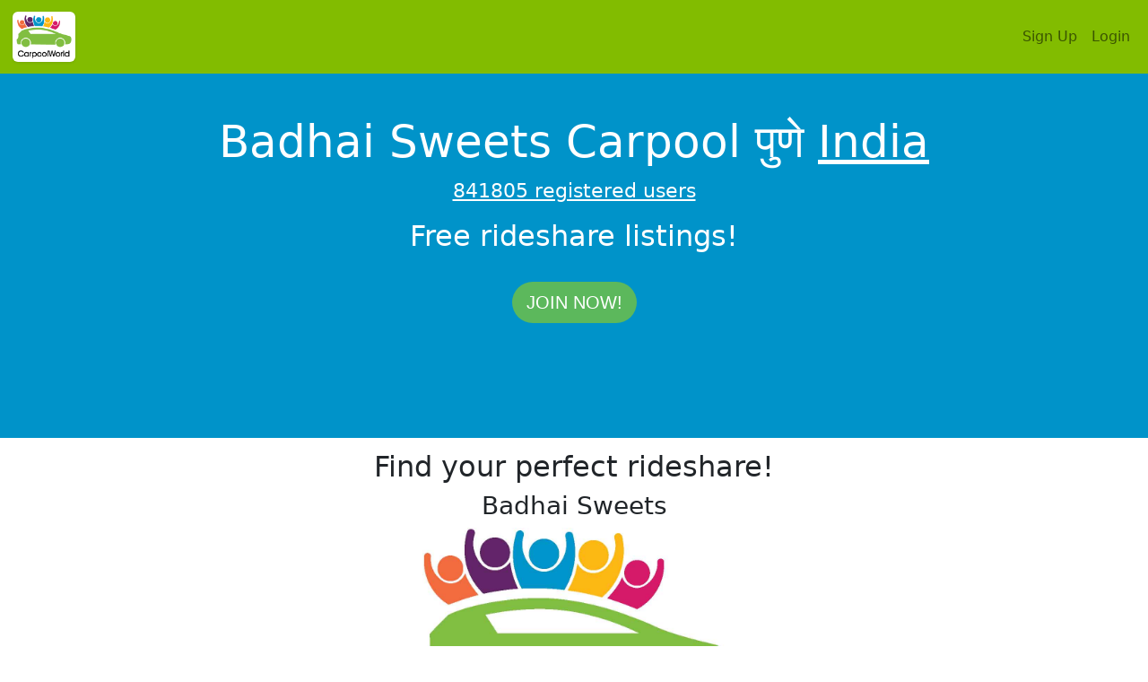

--- FILE ---
content_type: text/html; charset=UTF-8
request_url: https://www.carpoolworld.com/carpool_.html?nh=Badhai+Sweets&hf=%E0%A4%AA%E0%A5%81%E0%A4%A3%E0%A5%87&hp=MH&hc=IND%2CIN&olat=18.5018506&olon=73.8050975
body_size: 4405
content:
<!DOCTYPE html>
<html xmlns="https://www.w3.org/1999/xhtml"   xml:lang="EN" lang="EN" dir="ltr">
<head>
<title>Badhai Sweets Carpool पुणे (MH) Rideshare</title>
<meta http-equiv="Content-Type" content="text/html; charset=utf-8" />
<meta name="description" content="Badhai Sweets Carpool पुणे (MH) Rideshare. FREE, find a carpool to work, school or any trip. Build a private website for co-workers, parents or students!" />
<meta property="og:description" content="Badhai Sweets Carpool पुणे (MH) Rideshare. FREE, find a carpool to work, school or any trip. Build a private website for co-workers, parents or students!" />
<meta name="keywords" content="पुणे,(MH),India,IND,carpool,rideshare,vanpool,liftshare,carshare,trips,ride,carpooling,commute,website" />
<meta name="geo.position" content="18.5018506;73.8050975" />
<meta name="geo.placename" content="पुणे" />
<meta name="geo.country" content="IN" />
<meta name="geo.region" content="IN-MH" />
<meta property="og:title" content="CarpoolWorld"/>
<meta property="og:type" content="website"/>
<meta property="og:url" content="https://www.carpoolworld.com/"/>
<meta property="og:image" content="https://www.carpoolworld.com/images/logo_v3/carpoolworld_logo_3_200.png"/>
<meta property="fb:admins" content="carpoolworld"/>
<meta property="fb:app_id" content="121054607923167"/>
<meta property="og:locale" content="en_US" />
<meta name="apple-mobile-web-app-capable" content="yes" />
<meta name="apple-mobile-web-app-status-bar-style" content="black" />

<link rel="alternate" type="application/rss+xml" href="https://www.carpoolworld.com/carpool_.html?RSS=GO&olat=18.5018506&olon=73.8050975&lat=18.5018506&lon=73.8050975&home_street=&hf=पुणे&hp=MH&hz=&hc=IND,IN&rh=0.9&to=पुणे&ws=MH&wz=&wc=IND,IN&rw=3&nh=Badhai Sweets&event=" title="carpoolworld.com latest carpool rides Carpool पुणे" />


<link rel="alternate" href="https://www.carpoolworld.com/carpool_.html?form_language=EN&olat=18.5018506&olon=73.8050975&lat=18.5018506&lon=73.8050975&home_street=&hf=पुणे&hp=MH&hz=&hc=IND,IN&rh=0.9&to=पुणे&ws=MH&wz=&wc=IND,IN&rw=3&nh=Badhai Sweets&event=" hreflang="en" />	
<link rel="alternate" href="https://www.carpoolworld.com/carpool_.html?form_language=FR&olat=18.5018506&olon=73.8050975&lat=18.5018506&lon=73.8050975&home_street=&hf=पुणे&hp=MH&hz=&hc=IND,IN&rh=0.9&to=पुणे&ws=MH&wz=&wc=IND,IN&rw=3&nh=Badhai Sweets&event=" hreflang="fr" />
<link rel="alternate" href="https://www.carpoolworld.com/carpool_.html?form_language=ES&olat=18.5018506&olon=73.8050975&lat=18.5018506&lon=73.8050975&home_street=&hf=पुणे&hp=MH&hz=&hc=IND,IN&rh=0.9&to=पुणे&ws=MH&wz=&wc=IND,IN&rw=3&nh=Badhai Sweets&event=" hreflang="es" />
	


<script type="application/ld+json">
{
  "@context" : "http://schema.org",
  "@type" : "Organization",
  "url" : "https://www.carpoolworld.com/",
  "sameAs" : ["https://www.facebook.com/Carpoolworld-43352179145/",	 	 			
              "https://twitter.com/carpoolworld"],  
  "name" : "carpoolworld.com",
  "description" : "Carpoolworld connects commuters and one-time travelers everywhere to save money and reduce environmental impacts by sharing their transportation for similar and compatible journeys",
  "logo": "https://www.carpoolworld.com/images/logo_v3/carpoolworld_logo_3_200.png",
  "areaServed" : ["US","CA","AF","AL","DZ","AS","AD","AO","AI","AQ","AG","AR","AM","AW","AU","AT","AJ","BS","BH","BD","BB","BY","BE","BZ","BJ","BM","BT","BO","BA","BW","BV","BR","IO","BN","BG","BF","BI","BY","KH","CM","CV","KY","CF","TD","CL","CN","CX","CC","CO","KM","CG","ZR","CK","CR","HR","CU","CY","CZ","DK","DJ","DM","DO","TP","EC","EG","SV","GQ","ER","EE","ET","FK","FO","FJ","FI","FR","GF","PF","TF","GA","GM","GE","DE","GH","GI","UK","GR","GL","GD","GP","GU","GT","GN","GW","GY","HT","HM","VA","HN","HK","HU","IS","IN","ID","IR","IQ","IE","IL","IT","JM","JP","JO","KZ","KE","KI","KR","KW","KG","LA","LV","LB","LS","LR","LY","LI","LT","LU","MO","MK","MG","MW","MY","MV","ML","MT","MH","MQ","MR","MU","YT","MX","FM","MD","MC","MN","MS","MA","MZ","MM","NA","NR","NP","NL","AN","NC","NZ","NI","NE","NG","NU","NF","MP","NO","OM","PK","PW","PA","PG","PY","PE","PH","PN","PL","PT","PR","QA","RE","RO","RU","RW","KN","LC","VC","WS","SM","ST","SA","SN","SC","SL","SG","SK","SI","SB","SO","ZA","GS","ES","LK","SH","PM","SD","SR","SJ","SZ","SE","CH","SY","TW","TJ","TZ","TH","TG","TK","TO","TT","TN","TR","TM","TC","TV","UG","UA","AE","UM","UY","UZ","VU","UE","VN","VG","VI","WF","EH","YE","ZM","ZW","CI","RS","ME"],
  "contactPoint": [
  { "@type": "ContactPoint",
    "telephone": "+1-908-456-6637",
    "contactType": "Sales",
    "availableLanguage" : ["English","French"]}
	]  
}
</script>
<script type="application/ld+json">
{
  "@context" : "http://schema.org",  
  "@type" : "WebSite",
  "name" : "carpoolworld.com",
  "url" : "https://www.carpoolworld.com/",
  "description" :"Badhai Sweets Carpool पुणे India"  
}
</script>				
				
	<meta name="viewport" content="width=device-width, initial-scale=1, maximum-scale=1">
	<meta name="theme-color" content="#82BC00"/>
	<link href="https://cdn.jsdelivr.net/npm/bootstrap@5.1.1/dist/css/bootstrap.min.css" rel="stylesheet" integrity="sha384-F3w7mX95PdgyTmZZMECAngseQB83DfGTowi0iMjiWaeVhAn4FJkqJByhZMI3AhiU" crossorigin="anonymous">
<link href="https://www.carpoolworld.com/sass_style_2021.css" rel="stylesheet" >
	<link rel="shortcut icon" type="image/x-icon" href="https://www.carpoolworld.com/favicon.ico"  />
	
	<script src="https://ajax.googleapis.com/ajax/libs/jquery/1.12.4/jquery.min.js"></script>
	<script src="https://ajax.googleapis.com/ajax/libs/jqueryui/1.12.1/jquery-ui.min.js"></script>
	<link rel="manifest" href="manifest.json" >
	
	<script defer type="text/javascript" src="https://www.carpoolworld.com/jquery-eu-cookie-law-popup.js"></script>
	
	<script src="https://www.carpoolworld.com/scrollreveal.min.js"></script>
	<script defer type="text/javascript" src="https://www.carpoolworld.com/base_effect_script.js"></script>
	
</head>
<body id="page-top">
	<nav id="mainNav" class="navbar navbar-expand-lg navbar-light navbar-custom fixed-top" >
  <div class="container-fluid">
  	<a  class="top_logo_box navbar-brand" href="https://www.carpoolworld.com/carpool_ride.html"><img src="https://www.carpoolworld.com/images/logo_v3/carpoolworld_logo_3_200.png" alt="carpoolworld.com"  class="border-0 top_logo_width img-polaroid img-thumbnail" width="70" height="56"/></a>

    <button class="navbar-toggler" type="button" data-bs-toggle="collapse" data-bs-target="#navbarTogglerMainMenu" aria-controls="navbarTogglerMainMenu" aria-expanded="false" aria-label="Toggle navigation">
      <span class="navbar-toggler-icon"></span>
    </button><div class="collapse navbar-collapse float-start" id="navbarTogglerMainMenu" >  <ul class="navbar-nav me-auto mb-2 mb-lg-0" >   
  


</ul> <ul class="nav navbar-nav navbar-right" > 
			<li class="nav-item">
			<a class="nav-link" href="/join.html">Sign Up</a>
			</li>
			<li class="nav-item"><a class="nav-link" href="/login.html">
			<i class="fas fa-user"></i> Login</a>
			</li>
		</ul>
		
</div>
</div>
	</div>
	</nav>
		
	<div class="jumbotron jumbotron-alternate-4" >
		<div class="container">
		<h1 class="text-break">Badhai Sweets Carpool पुणे  <a href="https://www.carpoolworld.com/carpool_INDIA_favorites.html">India</a></h1>
		<p><a href="/free-carpool-listings.html" title="registered users">841805 registered users</a></p><h2>Free rideshare listings!</h2>
		<br/><a class="btn btn-success btn-lg btn-rounded sr-icons" href="join.html">Join now!</a>
	</div>
	</div>
<div class="jumbotron jumbotron-alternate-2 nopadding-top-smallpbot">
	<div class="container">
		<h2>Find your perfect rideshare!</h2><h3>Badhai Sweets</h3><div class="text-center padding_1"><img src="/images/logo_v3/carpool_map.jpg" class="full_image_centered"  alt="Carpool map" />
			</div>
			</div>
		<div class="alternate-3">
			<div class="container">	
		
	</div>
</div>

<div class="jumbotron jumbotron-alternate-4" title="See our Commuting mode analysis for miles/kilometers saved and carbon footprint.">
  <div class="container">
<h3>Total savings</h3>
<br/><br/>
<p>2,644,917 Cars off the road</p>
<p>13,494,475 mt CO2</p>
<p>1,520,657,403 Gallons</p>
<p>5,756,314,448 Liters</p>
<p>30,435,228,396 Miles</p>
<p>48,980,752,227 Kilometers</p>
<br/><br/>
<p><a href="https://www.carpoolworld.com/commuting_mode_analysis.html" class="btn btn-rounded btn-success sr-button">Savings in your area</a></p>
</div></div>
			<div class="jumbotron">
	<div class="container">
	<div class="row">
		<div class="col-12">
		<blockquote>
				<small>
	Car-pool, lift-share, drivers traveling with riders, Carlifts, commuters start van-pooling ride-sharing, liftsharing or hitch a ride or start a lift club.  Contact other commuters needing or offering a ride. Commute to work, drive cross-country, share a taxi or a cab, rent a car and split the petrol and wear and tear costs. Find a casual drive-away or use public transit. Meet people at the park &amp; ride, college, university, train station, shopping mall. Shared cabs, car lifts are alternatives to driving alone. Organize a group for your community, workplace or special event. Start driving the carpool lane! Whether you need a lift or offer to pick-up someone on your way. Find transportation to any location worldwide, share tolls and fuel cost, start vanpooling / ridesharing! This is a free secure service to match commuting partners - more than a bulletin board. Your city is not listed? View <a href="/carpool_by_country.html">other cities</a> or log in now to our carpool website to get a <a href="/login.html">match-list</a> for your commute.
	</small>
	</blockquote>
	</div>
</div>								
</div>
</div>


	
<footer class="footer medium_color" data-role="footer">
<div class="col-12 medium_color p-3 border-bottom border-top" >

<div class="top_bot container">

<div class="col-12 text-center top_bot_light_color">

<a class="top_bot_light_color" href="https://www.carpoolworld.com/help.html">Help</a>  | 
<a class="top_bot_light_color" href="https://www.carpoolworld.com/legal.html">Terms</a>  | 
<a class="top_bot_light_color" href="https://www.carpoolworld.com/about.html">About</a> 
	 | <a class="top_bot_light_color" href="https://www.carpoolworld.com/contact_us.html">Contact</a>  | <a class="top_bot_light_color" href="https://www.carpoolworld.com/share-this.html">Share</a>   | <a class="top_bot_light_color" href="https://www.carpoolworld.com/developers.html">Developers</a>   | <a class="top_bot_light_color" href="https://www.carpoolworld.com/apps.html">Apps</a>   
</div>

<div class="row">
	<div class="col-12 text-center top_bot_light_color" >
<a class="top_bot_light_color" href="https://www.carpoolworld.com/carpool_.html?&amp;form_language=en">English</a>  | <a class="top_bot_light_color" href="https://www.carpoolworld.com/carpool_.html?&amp;form_language=FR">Fran&ccedil;ais</a>  | <a class="top_bot_light_color" href="https://www.carpoolworld.com/carpool_.html?&amp;form_language=IT">Italiano</a>  | <a class="top_bot_light_color" href="https://www.carpoolworld.com/carpool_.html?&amp;form_language=ES">Espa&ntilde;ol</a></div></div><div class="row">
	<div class="col-12 text-center">
<a href="https://apps.apple.com/us/app/carpoolworld/id1498372524?ls=1">
<img src="https://www.carpoolworld.com/images/app/App_Store_Badge_wht_EN.svg" alt="Download our App on the App Store" style="width: 120px;height:40px;" /></a>
&nbsp;
<a href="https://apps.apple.com/us/app/carpoolworld/id1498372524?ls=1">
<a href="https://play.google.com/store/apps/details?id=com.dataspherecorporation.carpoolworld&utm_campaign=googleplay&pcampaignid=pcampaignidMKT-Other-global-all-co-prtnr-py-PartBadge-Mar2515-1" ><img src="https://www.carpoolworld.com/images/app/google-play-badge.png" alt="Download our App on Google Play" style="width: 155px;height:60px;" /></a>
<br />
<strong>Use the invite code: public</strong></div>
		</div>
<div class="row">
	<div class="col-12 text-center top_bot_light_color">
		&copy; 2000-2026 Planète Covoiturage inc. / CarpoolWorld inc.
	</div>
</div>



</div>
</div>
</footer>


</body>
</html>